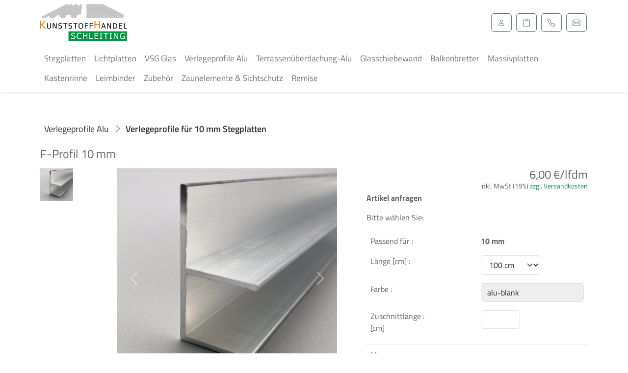

--- FILE ---
content_type: text/html; charset=UTF-8
request_url: https://www.stegplatten.net/f-profil-10-mm_443.html
body_size: 6744
content:
<!doctype html>
<html lang="de">
<head>
    <meta charset="utf-8">
    <meta name="viewport" content="width=device-width, initial-scale=1">
    <title>10 mm Aluminium F-Profil</title>
    <meta name="description" content="10 mm Aluminium F-Profil zur Befestigung von 10 mm starken Stegplatten">
    <meta name="author" content="(c)2013 - 2026  2M.Studio Internet &amp; Werbung www.2mstudio.de">
    <base href="/">
    <link rel="canonical" href="https://www.stegplatten.net/f-profil-10-mm_443.html" />
	<meta property="og:type" content="website">
    <meta property="og:url" content="https://www.stegplatten.net/f-profil-10-mm_443.html">
    <meta property="og:image" content="https://www.stegplatten.net/images/stegplatten.net.jpg">
    <meta property="og:image:type" content="image/jpeg">
    <meta property="og:image:width" content="1920">
    <meta property="og:image:height" content="740">
    <meta property="og:title" content="10 mm Aluminium F-Profil">
    <meta property="og:description" content="10 mm Aluminium F-Profil zur Befestigung von 10 mm starken Stegplatten">
    <meta name="twitter:card" content="photo" />
    <meta name="twitter:site" content="@flickr" />
    <meta name="twitter:title" content="10 mm Aluminium F-Profil" />
    <meta name="twitter:description" content="10 mm Aluminium F-Profil zur Befestigung von 10 mm starken Stegplatten" />
    <meta name="twitter:image" content="https://www.stegplatten.net/images/stegplatten.net.jpg" />
    <meta name="twitter:url" content="https://stegplatten.net/f-profil-10-mm_443.html" />
        <link href="assets/css/screen.min.css?id=1768643763" rel="stylesheet">
    <link rel="icon" href="assets/img/favicon-64.png" type="image/png">
</head>
<body>

<div id="modalsm" class="modal fade" tabindex="-1" role="dialog" aria-hidden="true">
    <div class="modal-dialog" role="document"></div>
</div>
<div id="modalx" class="modal modal-xl fade" tabindex="-1" role="dialog"  aria-hidden="true">
    <div class="modal-dialog" role="document"></div>
</div>

<div class="fixed-top bg-white">
<nav class="navbar navbar-expand navbar-light">
    <div class="container">
        <div class="col-3">
            <a class="navbar-brand" href="./"><img src="./assets/img/stegplatten.svg" alt="stegplatten.net" class="img-fluid"></a>
        </div>
        <div class="col-9">
            <ul class="navbar-nav me-auto mb-2 mb-md-0 justify-content-end">
                                    <li class="nav-item">
                        <a href="_lib/modal/login.php" rel="nofollow" title="Login" data-bs-toggle="modal" class="btn btn-outline-secondary me-1 me-md-2" data-bs-target="#modalsm">
                            <i class="bi bi-person mr-1"></i>
                        </a>
                    </li>
                                <li class="nav-item">
                    <a class="btn btn-outline-secondary me-1 me-md-2 navbas" href="account/basket/" title="Merkzettel" rel="nofollow">
                        <i class="bi bi-clipboard"></i></a>
                </li>
                <li class="nav-item">
                    <a class="btn btn-outline-secondary me-1 me-md-2" href="tel:+492874942656" title="+ 49 (0)2874 94 26 56">
                        <i class="bi bi-telephone"></i></a>
                </li>
                <li class="nav-item">
                    <a class="btn btn-outline-secondary" href="page/contact/" title="E-Mail">
                        <i class="bi bi-envelope"></i></a>
                </li>
                <li class="nav-item">
                    <button class="navbar-toggler ms-1 ms-md-2 d-block d-xl-none d-xxl-none" type="button"  data-bs-toggle="offcanvas" data-bs-target="#offcanvasNavbar2"
                            aria-controls="offcanvasNavbar2">
                        <span class="navbar-toggler-icon"></span>
                    </button>
                </li>
            </ul>
        </div>
    </div>
</nav>

<nav class="navbar navbar-expand-xl navbar-light border-bottom shadow-sm" aria-label="Offcanvas navbar large">
    <div class="container">
        <div class="offcanvas offcanvas-start text-bg-light" tabindex="-1" id="offcanvasNavbar2"
             aria-labelledby="offcanvasNavbar2Label">
            <div class="offcanvas-header">
                <h5 class="offcanvas-title fs-6" id="offcanvasNavbar2Label">Menü schliessen</h5>
                <button type="button" class="btn-close btn-close-dark" data-bs-dismiss="offcanvas"
                        aria-label="Close"></button>
            </div>
            <div class="offcanvas-body">
                <ul class="navbar-nav justify-content-start flex-grow-1 pe-1">
                    	<li class="nav-item dropdown"><a class="nav-link" href="#" role="button" data-bs-toggle="dropdown" aria-expanded="false">Stegplatten</a><ul class="dropdown-menu dropdown-menu-full-width mt-2"><li><a class="dropdown-item w-100" href="stegplatten_4.html">Stegplatten</a></li>			<li><a class="dropdown-item" href="doppelstegplatten-aus-polycarbonat_14.html">Doppelstegplatten aus Polycarbonat</a></li>
			<li><a class="dropdown-item" href="stegplatten-aus-acrylglas-plexiglas_15.html">Stegplatten aus Acrylglas / Plexiglas®</a></li>
			<li><a class="dropdown-item" href="sonderposten_16.html">Sonderposten</a></li>
			<li><a class="dropdown-item" href="stegplatten-komplettset-16-mm_18.html">Stegplatten Komplettset 16 mm</a></li>
			<li><a class="dropdown-item" href="lichtpaneele-aus-polycarbonat_17.html">Lichtpaneele aus Polycarbonat</a></li>
			<li><a class="dropdown-item" href="terrassenueberdachungen-aus-aluminium_666.html">Terrassenüberdachung Aluminium Stegplatten</a></li>
</ul></li>
	<li class="nav-item dropdown"><a class="nav-link" href="#" role="button" data-bs-toggle="dropdown" aria-expanded="false">Lichtplatten</a><ul class="dropdown-menu dropdown-menu-full-width mt-2"><li><a class="dropdown-item w-100" href="lichtplatten_6.html">Lichtplatten</a></li>			<li><a class="dropdown-item" href="lichtplatten-polycarbonat_28.html">Lichtplatten Polycarbonat</a></li>
			<li><a class="dropdown-item" href="wellplatten-wabe-acrylglas_434.html">Wellplatten Wabe Acrylglas</a></li>
			<li><a class="dropdown-item" href="wellplatten-wabe-plexiglas_438.html">Wellplatten Wabe Plexiglas®</a></li>
			<li><a class="dropdown-item" href="sonderposten_16.html">Sonderposten</a></li>
			<li><a class="dropdown-item" href="befestigungssets_30.html">Befestigungssets</a></li>
			<li><a class="dropdown-item" href="profilfueller_246.html">Profilfüller</a></li>
</ul></li>
	<li class="nav-item dropdown"><a class="nav-link" href="#" role="button" data-bs-toggle="dropdown" aria-expanded="false">VSG Glas</a><ul class="dropdown-menu dropdown-menu-full-width mt-2"><li><a class="dropdown-item w-100" href="vsg-glas_12.html">VSG Glas</a></li>			<li><a class="dropdown-item" href="vsg-glas-klar_253.html">VSG-Glas KLAR</a></li>
			<li><a class="dropdown-item" href="vsg-glas-weissmatte-folie_259.html">VSG-Glas Weißmatte-Folie</a></li>
			<li><a class="dropdown-item" href="vsg-und-esg-sonderposten_336.html">VSG und ESG Sonderposten</a></li>
			<li><a class="dropdown-item" href="terrassenueberdachungen-aus-aluminium_666.html">Terrassenüberdachungen Aluminium VSG-Glas</a></li>
</ul></li>
	<li class="nav-item dropdown"><a class="nav-link" href="#" role="button" data-bs-toggle="dropdown" aria-expanded="false">Verlegeprofile Alu</a><ul class="dropdown-menu dropdown-menu-full-width mt-2"><li><a class="dropdown-item w-100" href="verlegeprofile-alu_5.html">Verlegeprofile Alu</a></li>			<li><a class="dropdown-item" href="verlegeprofile-fuer-8-mm-vsg-glas_282.html">Verlegeprofile für 8 mm VSG / Glas</a></li>
			<li><a class="dropdown-item" href="verlegeprofile-fuer-10-mm-vsg-glas_312.html">Verlegeprofile für 10 mm VSG / Glas</a></li>
			<li><a class="dropdown-item" href="verlegeprofile-fuer-12-mm-vsg-glas_879.html">Verlegeprofile für 12 mm VSG / Glas</a></li>
			<li><a class="dropdown-item" href="verlegeprofile-fuer-6-mm-stegplatten_20.html">Verlegeprofile für 6 mm Stegplatten</a></li>
			<li><a class="dropdown-item" href="verlegeprofile-fuer-10-mm-stegplatten_22.html">Verlegeprofile für 10 mm Stegplatten</a></li>
			<li><a class="dropdown-item" href="verlegeprofile-fuer-16-mm-stegplatten_24.html">Verlegeprofile für 16 mm Stegplatten</a></li>
			<li><a class="dropdown-item" href="verlegeprofile-fuer-25-mm-stegplatten_25.html">Verlegeprofile für 25 mm Stegplatten</a></li>
			<li><a class="dropdown-item" href="verlegeprofile-fuer-32-mm-stegplatten_26.html">Verlegeprofile für 32 mm Stegplatten</a></li>
			<li><a class="dropdown-item" href="aluminium-winkel_27.html">Aluminium Winkel</a></li>
</ul></li>
	<li class="nav-item dropdown"><a class="nav-link" href="#" role="button" data-bs-toggle="dropdown" aria-expanded="false">Terrassenüberdachung-Alu</a><ul class="dropdown-menu dropdown-menu-full-width mt-2"><li><a class="dropdown-item w-100" href="terrassenueberdachung-alu_285.html">Terrassenüberdachung-Alu</a></li>			<li><a class="dropdown-item" href="terrassenueberdachungen-aus-aluminium_666.html">Terrassenüberdachungen aus Aluminium</a></li>
			<li><a class="dropdown-item" href="glasschiebewand_288.html">Glasschiebewand</a></li>
			<li><a class="dropdown-item" href="glasklemmprofil-keilfenster_685.html">Glasklemmprofil Keilfenster</a></li>
			<li><a class="dropdown-item" href="led-beleuchtung-terrassenueberdachung_803.html">LED Beleuchtung Terrassenüberdachung</a></li>
</ul></li>
<li class="nav-item"><a class="nav-link" href="glasschiebewand_288.html">Glasschiebewand</a></li>	<li class="nav-item dropdown"><a class="nav-link" href="#" role="button" data-bs-toggle="dropdown" aria-expanded="false">Balkonbretter</a><ul class="dropdown-menu dropdown-menu-full-width mt-2"><li><a class="dropdown-item w-100" href="balkonbretter_502.html">Balkonbretter</a></li>			<li><a class="dropdown-item" href="balkongelaender_505.html">Balkongeländer</a></li>
			<li><a class="dropdown-item" href="balkonbretter-anthrazit_503.html">Balkonbretter Anthrazit</a></li>
			<li><a class="dropdown-item" href="balkonbretter-hellgrau_530.html">Balkonbretter Hellgrau</a></li>
			<li><a class="dropdown-item" href="balkonbretter-weiss_555.html">Balkonbretter Weiß</a></li>
			<li><a class="dropdown-item" href="balkonbretter-holzdekor-golden-oak_554.html">Balkonbretter Holzdekor Golden Oak</a></li>
			<li><a class="dropdown-item" href="balkonbretter-holzdekor-fichte_556.html">Balkonbretter Holzdekor Fichte</a></li>
			<li><a class="dropdown-item" href="balkonbretter-holzdekor-wenge_558.html">Balkonbretter Holzdekor Wenge</a></li>
			<li><a class="dropdown-item" href="balkonbretter-aluminium-blank_559.html">Balkonbretter Aluminium Blank</a></li>
			<li><a class="dropdown-item" href="balkonbretter-holzdekor-treibholz_557.html">Balkonbretter Holzdekor Treibholz</a></li>
			<li><a class="dropdown-item" href="konkave-balkonbretter-holzdekor-fichte_560.html">Konkave Balkonbretter Holzdekor Fichte</a></li>
			<li><a class="dropdown-item" href="balkonbretter-nach-ral_769.html">Balkonbretter nach RAL</a></li>
</ul></li>
	<li class="nav-item dropdown"><a class="nav-link" href="#" role="button" data-bs-toggle="dropdown" aria-expanded="false">Massivplatten</a><ul class="dropdown-menu dropdown-menu-full-width mt-2"><li><a class="dropdown-item w-100" href="massivplatten_10.html">Massivplatten</a></li>			<li><a class="dropdown-item" href="polycarbonat-platten_39.html">Polycarbonat Platten</a></li>
			<li><a class="dropdown-item" href="acrylglas-plexiglas_40.html">Acrylglas / PLEXIGLAS®</a></li>
			<li><a class="dropdown-item" href="aluminium-verbundplatten_495.html">Aluminium Verbundplatten</a></li>
			<li><a class="dropdown-item" href="pvc-schaumplatten_43.html">PVC-Schaumplatten</a></li>
			<li><a class="dropdown-item" href="pvc-sandwichelemente_272.html">PVC-Sandwichelemente</a></li>
			<li><a class="dropdown-item" href="sonderposten_16.html">Sonderposten</a></li>
</ul></li>
	<li class="nav-item dropdown"><a class="nav-link" href="#" role="button" data-bs-toggle="dropdown" aria-expanded="false">Kastenrinne</a><ul class="dropdown-menu dropdown-menu-full-width mt-2"><li><a class="dropdown-item w-100" href="kastenrinne_226.html">Kastenrinne</a></li>			<li><a class="dropdown-item" href="aluminium-kastenrinne-anthrazit-ral-7016_691.html">Aluminium Kastenrinne anthrazit RAL 7016</a></li>
			<li><a class="dropdown-item" href="aluminium-kastenrinne-weiss-ral-9016_693.html">Aluminium Kastenrinne weiß RAL 9016</a></li>
			<li><a class="dropdown-item" href="aluminium-kastenrinne-braun-ral-8077_692.html">Aluminium Kastenrinne braun RAL 8077</a></li>
			<li><a class="dropdown-item" href="aluminium-kastenrinne-silber-ral-9006_694.html">Aluminium Kastenrinne silber RAL 9006</a></li>
			<li><a class="dropdown-item" href="aluminium-kastenrinne-xl_507.html">Aluminium Kastenrinne XL</a></li>
</ul></li>
	<li class="nav-item dropdown"><a class="nav-link" href="#" role="button" data-bs-toggle="dropdown" aria-expanded="false">Leimbinder</a><ul class="dropdown-menu dropdown-menu-full-width mt-2"><li><a class="dropdown-item w-100" href="leimbinder_7.html">Leimbinder</a></li>			<li><a class="dropdown-item" href="huettemann-brettschichtholz-leimbinder_64.html">Hüttemann Brettschichtholz / Leimbinder</a></li>
			<li><a class="dropdown-item" href="balkenschuhe-und-pfostenanker_45.html">Balkenschuhe und Pfostenanker</a></li>
</ul></li>
	<li class="nav-item dropdown"><a class="nav-link" href="#" role="button" data-bs-toggle="dropdown" aria-expanded="false">Zubehör</a><ul class="dropdown-menu dropdown-menu-full-width mt-2"><li><a class="dropdown-item w-100" href="zubehoer_13.html">Zubehör</a></li>			<li><a class="dropdown-item" href="va-schrauben_44.html">VA-Schrauben</a></li>
			<li><a class="dropdown-item" href="balkenschuhe-und-pfostenanker_45.html">Balkenschuhe und Pfostenanker</a></li>
			<li><a class="dropdown-item" href="sonstige-artikel-dichtungen_47.html">Sonstige Artikel / Dichtungen</a></li>
			<li><a class="dropdown-item" href="verlegeanleitung_48.html">Verlegeanleitung</a></li>
</ul></li>
	<li class="nav-item dropdown"><a class="nav-link" href="#" role="button" data-bs-toggle="dropdown" aria-expanded="false">Zaunelemente & Sichtschutz</a><ul class="dropdown-menu dropdown-menu-full-width mt-2"><li><a class="dropdown-item w-100" href="zaunelemente-sichtschutz_827.html">Zaunelemente & Sichtschutz</a></li>			<li><a class="dropdown-item" href="balkonbretter_502.html">Balkonbretter</a></li>
			<li><a class="dropdown-item" href="trennwandprofile-nut-feder_828.html">Trennwandprofile Nut & Feder</a></li>
			<li><a class="dropdown-item" href="rhombusprofile-aus-aluminium_842.html">Rhombusprofile aus Aluminium</a></li>
</ul></li>
	<li class="nav-item dropdown"><a class="nav-link" href="#" role="button" data-bs-toggle="dropdown" aria-expanded="false">Remise</a><ul class="dropdown-menu dropdown-menu-full-width mt-2"><li><a class="dropdown-item w-100" href="remise_826.html">Remise</a></li></ul></li>
                </ul>
            </div>
        </div>
    </div>
</nav>
</div><main class="container mt-3">
    <div class="row mt-xl-5 pt-xl-5 mt-lg-1 mt-md-2 mt-sm-2">
    <div class="col-12"><ul class="list-unstyled list-group list-group-horizontal my-4 ps-2 breadcrumb"><li><a href="verlegeprofile-alu_5.html">Verlegeprofile Alu</a></li><li><i class="bi bi-caret-right mx-2"></i><a href="verlegeprofile-fuer-10-mm-stegplatten_22.html">Verlegeprofile für 10 mm Stegplatten</a></li></ul><h1 class="fs-4 mb-3">F-Profil 10 mm</h1></div><div class="col-md-7 pe-5"><div class="row"><div class="col-3"><img data-bs-target="#myCarousel" data-bs-slide-to="0" src="img/f-profil-10-mm_443_01.jpg" alt="img/f-profil-10-mm_443_01.jpg" class="img-fluid w-50 mb-1"><br></div><div class="col-9"><div id="myCarousel" class="carousel slide">
<div class="carousel-indicators">
<button type="button" data-bs-target="#myCarousel" data-bs-slide-to="0" class="active" aria-current="true" aria-label="Slide 1"></button>
</div>
<div class="carousel-inner">
<div class="carousel-item active">
<a href="img/lg/f-profil-10-mm_443_01.jpg" data-toggle="lightbox" data-gallery="example-gallery"><img src="img/lg/f-profil-10-mm_443_01.jpg" class="d-block w-100" alt="img/lg/f-profil-10-mm_443_01.jpg">
</a></div>
</div><button class="carousel-control-prev" type="button" data-bs-target="#myCarousel" data-bs-slide="prev">
                <span class="carousel-control-prev-icon" aria-hidden="true"></span>
                <span class="visually-hidden">Previous</span>
              </button>
              <button class="carousel-control-next" type="button" data-bs-target="#myCarousel" data-bs-slide="next">
                <span class="carousel-control-next-icon" aria-hidden="true"></span>
                <span class="visually-hidden">Next</span>
              </button>
            </div></div></div></div><div class="col-md-5"><div class="row px-0"> <div class="text-end pt-3 pt-md-0"><p class="fs-4 mb-0">6,00 &euro;/lfdm</p><div class="small">inkl. MwSt (19%) <a href="frachtkosten-lieferzeiten_176.html" class="text-success">zzgl. Versandkosten</a></div></div>
         <form method="post" action="/f-profil-10-mm_443.html#note">
        <p><strong>Artikel anfragen</strong></p>
        <p>Bitte wählen Sie:
            <input type="hidden" name="id" value="443">
            <input type="hidden" name="feature" value="0">
            <input type="hidden" name="artikelname" value="F-Profil 10 mm">
            <input type="hidden" name="artvar" value="16868">
            <input type="hidden" name="property" value="Passend für">
            <input type="hidden" name="unit" value="lfdm">
            <input type="hidden" name="var" value="10 mm">
            <input type="hidden" name="price_basic" value="6">
            <input type="hidden" name="price" value="0">            
        </p>
        <table class="table table">
        <tr>
            <td class="col-6">Passend für :</td>
            <td><strong>10 mm</strong></td>
        </tr>
            <tr>
                <td>Länge [cm] :</td>
                <td><select onchange="$('#inbasket').hide()" name="Länge" class='form-select w-auto'>
<option value="100">100 cm</option>
<option value="150">150 cm</option>
<option value="200">200 cm</option>
<option value="250">250 cm</option>
<option value="300">300 cm</option>
<option value="350">350 cm</option>
<option value="400">400 cm</option>
<option value="450">450 cm</option>
<option value="500">500 cm</option>
<option value="600">600 cm</option>
</select>
</td>
            </tr> 
            <tr>
                <td>Farbe :</td>
                <td><input type="text" class="size nb form-control" value="alu-blank" name="Farbe" readonly="readonly">
</td>
            </tr> 
                <tr>
                    <td>Zuschnittlänge :<br>    [cm]</span><td><input type="text" name="size" class="text-center amount size form-control " value=""><span class="text-danger ps-1 d-inline-flex"></span></td></tr><a id="note"></a><tr>
            <td>Menge:
            <input type="number" min="1" name="menge" onchange="$('#inbasket').hide()" class="amount form-control w-10" value="1"></td>
            <td><button type="submit" class="btn btn-secondary float-end mt-3 px-4" name="math"><i class="bi bi-calculator me-2"></i> berechnen</button></td>
        <tr></table><p>*Zuschnitt ohne Mehrkosten</p>
        </form>
        </div></div></div><div class="col-12"><ul class="nav nav-tabs mt-3"><li class="nav-item">
                  <a class="nav-link active" type="button" data-bs-toggle="tab" data-bs-target="#tab-1">Beschreibung</a>
                </li><li class="nav-item">
                  <a class="nav-link" type="button" data-bs-toggle="tab" data-bs-target="#tab-2">Eigenschaften</a>
                </li><li class="nav-item">
                  <a class="nav-link" type="button" data-bs-toggle="tab" data-bs-target="#tab-3">Materialinfo</a>
                </li></ul><div class="tab-content mt-3">
                <div class="tab-pane fade show active" id="tab-1">
                    <h3>F-Profil für 10 mm Stegplatten</h3><p>Unsere F-Profile aus stranggepreßtem Aluminium eignen sich zum befestigen von 10 mm starken Stegplatten.<br>Nicht als Dacheindeckung verwenden, dafür bitte die speziellen Verbindungsprofile nutzen.<br>F-Profile aus Aluminium eignen sich auf Grund der Robustheit, guten Witterungsbeständigkeit und ihres geringen Gewichts für die verschiedensten Projekte.</p>
                </div>
                <div class="tab-pane fade" id="tab-2">
                  <table class="table table-striped w-auto"  class="left" style="max-width: 173px;"><colgroup><col style="width: 42.7204%;"><col style="width: 56.7016%;"></colgroup><tbody><tr><td>Breite:</td><td>37 mm</td></tr><tr><td>Höhe:</td><td>13 mm</td></tr><tr><td>Stärke:</td><td>1,5 mm</td></tr><tr><td>Gewicht:</td><td>292 g/m</td></tr><tr><td>Material:&nbsp;</td><td>Aluminium</td></tr></tbody></table>
                </div>
                 <div class="tab-pane fade" id="tab-3">
                  <p><strong>Materialinfo</strong></p><p>Unsere Verlegeprofile bestehen aus Stranggepresstem Aluminium.<br>Aber wodurch zeichnet sich Aluminium aus? Vor allem durch seine Vielseitigkeit und Robustheit. Denn Aluminium ist leicht und besitzt trotzdem eine hohe Festigkeit, es ist Korrosionsbeständig, resistent gegen Verwitterung und UV Strahlung und zudem leicht zu verarbeiten und zu pflegen.<br>Durch die Herstellung im Strangpressverfahren lässt sich Aluminium in allen möglichen Formen pressen und bietet somit ein passendes Profil für jeden Bereich.</p><p><strong style="background-color: rgba(var(--bs-tertiary-bg-rgb),var(--bs-bg-opacity)); color: var(--bs-body-color); font-size: var(--bs-body-font-size); text-align: var(--bs-body-text-align);">Verarbeitung</strong><br></p><p>Aluminium kann mit einem Metallbohrer einfach gebohrt werden. Dazu wird am besten mit einem kleineren Bohrer vorgebohrt, um das „Weglaufen“ des Bohrers zu verhindern. Unsere Verbindungsprofile sind mit einer mittig verlaufenden Bohrnut versehen, welche das vorbohren an der richtigen Stelle vereinfacht.<br></p><p>Sägen lässt sich Aluminium am besten mit einer Kappsäge mit geeignetem Alu-Sägeblatt.<br>Mit dem richtigen Sägeblatt kann Aluminium auch mit einer Stichsäge bearbeitet werden. Dabei ist darauf zu achten, dass mit geringer Geschwindigkeit und ausgeschaltetem Pendelhub gesägt wird.</p>
                </div>
                <div class="tab-pane fade" id="tab-4">
                  <h3>Dokumente</h3>
                  <ul class="publicpdf list-unstyled">
                </div>
             </div></div>    </div>
</main>
<footer class="container-fluid mt-5 border-top py-3">
    <div class="container">
        <div class="row">
            <div class="col-md-3">
                <h4>Service Hotline</h4>
                <p>Telefonische Beratung unter:
                    <br><a href="tel:+492874942656">02874 - 942656</a></p>
                <p>Mo.-Do.<br> &nbsp; 08:00 - 12:30 Uhr
                    <br> &nbsp; 13:30 - 17:00 Uhr<br>
                    Fr. <br>&nbsp; 08:00 - 14:00 Uhr<br>
                    &nbsp; spätere Termine  nach Absprache
                </p>
            </div>
            <div class="col-md-3">
                <h4>Kontakt</h4>
                Telefon: +49 (0) 2874 - 94 26 56<br>
                Telefax: +49 (0) 2874 - 94 26 57<br>
                E-Mail: <a href="mailto:info@stegplatten.net">info@stegplatten.net</a><br>
                <a href="kontaktformular_175.html">Kontaktformular</a><br><br>
                Kunststoffhandel Schleiting GmbH<br>
                Alte Bundesstraße 11<br>
                D-46419 Isselburg
            </div>
            <div class="col-md-3">
                <h4>Informationen</h4>
                <a href="anfahrt_174.html">Anfahrt</a><br>
                <a href="impressum_49.html">Impressum</a><br>
                <a href="datenschutz_492.html">Datenschutz</a><br>
                <a href="agb_50.html">AGB</a>
            </div>
            <div class="col-md-3">
                <h4>Service</h4>
                <a href="https://www.stegplattenservice.de/" target="_blank">Montageservice</a><br>
                <a href="frachtkosten-lieferzeiten_176.html">Frachtkosten</a><br>
                    <a href="verlegeanleitung-stegplatten_48.html">Verlegeanleitung</a><br>
                    <a href="sitemap_276.html">Sitemap</a><br>
                <img src="assets/img/stegplatten.svg" alt="stegplatten.net" class="img-fluid mt-3">
            </div>
        </div>
        <div class="row mt-3">
            <div class="col-12 text-center">
                <hr>
                <sup>*</sup> Alle Preise inkl. gesetzl. Mehrwertsteuer zzgl. Versandkosten, wenn nicht anders angegeben.
            </div>
        </div>
    </div>
</footer>
<div class="up bg-secondary fs-4">
    <i class="bi bi-chevron-up"></i>
</div>
<script src="assets/js/jquery-3.7.1.min.js"></script>
<script src="assets/js/bootstrap.bundle.min.js"></script>
<script src="assets/js/lightbox.bundle.min.js"></script>
<script src="assets/js/jquery.cookie.min.js"></script>
<script src="assets/js/user.js"></script>
</body>
</html>

--- FILE ---
content_type: text/javascript
request_url: https://www.stegplatten.net/assets/js/user.js
body_size: 1116
content:
$('#modal').on('hidden.bs.modal', function (e) {
    $("#modal").removeData("modal");
});
$('#modalsm').on('click', '.lostpw', function (e) {
    var button = $(e.relatedTarget);
    var target = $(this).attr("href");
    var modal = $(this).parent().parent().parent().parent();
    $.get(target,function(data) {
        modal.find('.modal-dialog').html(data)
    });
});
$('#modalsm, #modalx').on('show.bs.modal', function (event) {
    var button = $(event.relatedTarget);
    var target = button.attr("href");
    var modal = $(this);
    $.get(target,function(data) {
        modal.find('.modal-dialog').html(data)
    });
})
/* ------------------------------------------------- */
$(document).on('keypress', '.pass, .mail', function(e) {
    if(e.which == 13) {
        $(".login").trigger('click');
    }
});
$(document).on('click', ".login", function(){
    var err = '';
    var msg = '007';
    var mail = $('.mail').val();
    var pass = $('.pass').val();
    if( mail.length<5 || pass.length<5 ) {
        err = '<span class="text-danger">Fehler / Fout / Error!</span>';
        $('.msg').html(err);
    } else {
        $.ajax({
            type: 'POST',
            url: '_lib/ajax/validate.php',
            data: 'go=login&pass=' + pass+'&email='+mail,
            beforeSend: function () {
                $('.login').attr("disabled", "disabled");
                $('.modal-body').css('opacity', '.5');
            },
            success: function (msg) {
                //alert('M: ' + msg);
                var res = msg.split(",");

                if (res[0] == 'ok') {
                    $('.msg').html('<span class="text-success">Hallo ' + res[1] + ' </p>');

                    setTimeout(function () {
                        window.location.href = res[3];
                    }, 1350);

                } else {
                    $('.msg').html('<span class="text-danger fs-5">'+res[0]+'</span>');

                    $('.login').removeAttr("disabled");
                    $('.modal-body').css('opacity', '');
                }
            }
        });
    }
});

/* ------------------------------------------------- */
$(document).on('click', ".lostpass", function(){
    var err = '';
    var pass = '';
    var mail = '';
    var mail = $('#modalsm .mailx').val();

    if(mail.length<5) {
        err = 'Error: E-mail wrong! ' + mail;
        $('.logerr').html(err);
    } else {
        $.ajax({
            type: 'POST',
            url: '_lib/ajax/validate.php',
            data: 'go=newpass&pass=lost&email='+mail,
            beforeSend: function () {
                $('.lostpass').attr("disabled", "disabled");
                $('.modal-body').css('opacity', '.5');
            },
            success: function (msg) {
                //alert('MSG:  ' + msg);
                $('.logerr').html(msg);
                $('.lostpass').attr("disabled");
                $('.modal-body').css('opacity', '');
            }
        });
    }
});


$(function () {
    $(window).scroll(function (t) {
        var e = $(this).scrollTop();
        e < 150 ? $(".up").hide() : $(".up").fadeIn(370), e
    })
}), $(".up").click(function () {
    return $("html, body").animate({scrollTop: 0}, 600), !1
})
function MM_jumpMenu(targ,selObj,restore){ //v3.0
    eval(targ+".location='"+selObj.options[selObj.selectedIndex].value+"'");
    if (restore) selObj.selectedIndex=0;
}
$("body").on("click", ".btn-notice", function () {
    var $icon = $(".btn-notice i");
    $icon.toggleClass("bi-chevron-compact-down bi-chevron-compact-up");
    $.cookie("notice", 1);
});

--- FILE ---
content_type: image/svg+xml
request_url: https://www.stegplatten.net/assets/img/stegplatten.svg
body_size: 6847
content:
<?xml version="1.0" encoding="utf-8"?>
<!-- Generator: Adobe Illustrator 16.0.0, SVG Export Plug-In . SVG Version: 6.00 Build 0)  -->
<!DOCTYPE svg PUBLIC "-//W3C//DTD SVG 1.1//EN" "http://www.w3.org/Graphics/SVG/1.1/DTD/svg11.dtd">
<svg version="1.1" id="Ebene_1" xmlns="http://www.w3.org/2000/svg" xmlns:xlink="http://www.w3.org/1999/xlink" x="0px" y="0px"
	 width="394.976px" height="167.3px" viewBox="12.422 38.915 394.976 167.3" enable-background="new 12.422 38.915 394.976 167.3"
	 xml:space="preserve">
<polygon id="_53898688" fill="#009640" points="140.958,163.676 407.14,163.676 407.14,206.215 140.958,206.215 "/>
<path id="_53898616" fill="#FFFFFF" d="M162.37,198.807c-2.028,0-3.75-0.212-5.163-0.629c-1.42-0.421-2.758-0.934-4.006-1.547
	v-4.646h0.263c1.222,1.151,2.609,2.04,4.158,2.667c1.549,0.635,3.046,0.947,4.479,0.947c2.053,0,3.602-0.429,4.652-1.285
	c1.049-0.852,1.574-1.983,1.574-3.379c0-1.113-0.275-2.021-0.825-2.719c-0.551-0.698-1.42-1.215-2.624-1.555
	c-0.864-0.25-1.65-0.461-2.361-0.621c-0.71-0.16-1.606-0.377-2.68-0.652c-0.96-0.25-1.825-0.569-2.586-0.961
	c-0.761-0.383-1.439-0.888-2.028-1.516c-0.576-0.614-1.017-1.338-1.337-2.163c-0.319-0.831-0.479-1.79-0.479-2.878
	c0-2.266,0.883-4.159,2.643-5.689c1.767-1.528,4.012-2.296,6.75-2.296c1.562,0,3.039,0.153,4.434,0.467
	c1.396,0.313,2.682,0.755,3.872,1.331v4.447h-0.282c-0.89-0.813-2.022-1.523-3.411-2.131c-1.388-0.609-2.84-0.91-4.37-0.91
	c-1.721,0-3.115,0.404-4.177,1.211c-1.063,0.805-1.594,1.861-1.594,3.174c0,1.189,0.314,2.129,0.935,2.834
	c0.627,0.697,1.536,1.209,2.719,1.535c0.788,0.211,1.747,0.454,2.885,0.724c1.14,0.269,2.08,0.511,2.835,0.735
	c1.926,0.588,3.327,1.478,4.216,2.662c0.89,1.189,1.332,2.648,1.332,4.389c0,1.088-0.224,2.162-0.666,3.225
	c-0.442,1.063-1.068,1.958-1.869,2.7c-0.896,0.807-1.913,1.433-3.045,1.868C165.487,198.588,164.066,198.807,162.37,198.807z
	 M190.722,198.807c-1.823,0-3.5-0.308-5.029-0.923c-1.536-0.607-2.854-1.522-3.967-2.731c-1.114-1.216-1.977-2.726-2.584-4.536
	c-0.614-1.811-0.922-3.891-0.922-6.245c0-2.334,0.294-4.371,0.89-6.11c0.595-1.734,1.459-3.244,2.598-4.53
	c1.114-1.254,2.431-2.207,3.954-2.859c1.53-0.66,3.231-0.985,5.12-0.985c0.94,0,1.817,0.07,2.636,0.204
	c0.819,0.141,1.574,0.314,2.278,0.524c0.601,0.192,1.215,0.423,1.843,0.704c0.633,0.282,1.253,0.59,1.867,0.928v4.479h-0.3
	c-0.326-0.301-0.741-0.659-1.253-1.089c-0.512-0.422-1.139-0.844-1.875-1.253c-0.711-0.392-1.491-0.704-2.323-0.954
	c-0.838-0.248-1.811-0.377-2.905-0.377c-1.19,0-2.316,0.242-3.378,0.729c-1.062,0.485-1.989,1.21-2.79,2.155
	c-0.786,0.954-1.402,2.145-1.836,3.584c-0.441,1.433-0.659,3.053-0.659,4.85c0,1.913,0.23,3.558,0.691,4.939
	c0.467,1.383,1.095,2.547,1.894,3.5c0.775,0.921,1.689,1.618,2.739,2.086c1.049,0.467,2.163,0.703,3.339,0.703
	c1.068,0,2.067-0.128,2.976-0.39c0.915-0.263,1.728-0.595,2.437-0.998c0.691-0.385,1.28-0.78,1.779-1.19
	c0.506-0.403,0.896-0.748,1.184-1.036h0.28v4.421c-0.614,0.289-1.189,0.563-1.733,0.826c-0.544,0.262-1.203,0.518-1.977,0.768
	c-0.813,0.262-1.568,0.46-2.259,0.602C192.737,198.737,191.835,198.807,190.722,198.807L190.722,198.807z M226.98,198.301h-3.711
	V184.64h-12.848v13.661h-3.71v-27.909h3.71v10.946h12.848v-10.946h3.711V198.301z M252.65,198.301h-16.174v-27.909h3.71v24.606
	h12.464V198.301z M259.414,198.301v-27.909h17.453v3.3h-13.743v7.646h12.81v3.302h-12.81V195h13.743v3.302H259.414z
	 M294.539,198.301h-10.838v-2.848h3.564v-22.216h-3.564v-2.846h10.838v2.846h-3.563v22.216h3.563V198.301z M309.475,198.301v-24.609
	h-9.374v-3.3h22.459v3.3h-9.374v24.609H309.475z M338.956,198.301h-10.838v-2.848h3.564v-22.216h-3.564v-2.846h10.838v2.846h-3.563
	v22.216h3.563V198.301z M367.333,198.301h-4.158l-12.342-24.064v24.064h-3.468v-27.909h5.266l11.234,22.1v-22.1h3.468V198.301z
	 M388.512,198.844c-1.977,0-3.781-0.301-5.419-0.902c-1.639-0.595-3.047-1.51-4.223-2.731c-1.172-1.241-2.074-2.771-2.694-4.594
	c-0.626-1.824-0.941-3.922-0.941-6.296c0-2.252,0.315-4.268,0.948-6.047c0.633-1.778,1.535-3.302,2.706-4.562
	c1.139-1.229,2.54-2.169,4.204-2.835c1.657-0.659,3.48-0.991,5.451-0.991c0.94,0,1.836,0.07,2.701,0.204
	c0.862,0.141,1.688,0.326,2.475,0.563c0.621,0.185,1.318,0.448,2.086,0.78c0.775,0.326,1.396,0.615,1.868,0.852v4.479h-0.319
	c-0.461-0.41-0.941-0.8-1.433-1.171c-0.493-0.371-1.19-0.768-2.093-1.19c-0.749-0.377-1.605-0.684-2.585-0.935
	c-0.972-0.249-2.021-0.378-3.147-0.378c-2.688,0-4.856,1.012-6.514,3.041c-1.657,2.021-2.482,4.715-2.482,8.074
	c0,1.874,0.217,3.512,0.659,4.914c0.434,1.394,1.068,2.584,1.887,3.557c0.807,0.967,1.766,1.696,2.898,2.201
	c1.132,0.506,2.405,0.762,3.813,0.762c1.056,0,2.099-0.076,3.136-0.224c1.036-0.153,1.912-0.378,2.623-0.679v-7.211h-6.449v-3.264
	h10.122v12.183c-0.475,0.212-1.107,0.48-1.901,0.807c-0.793,0.325-1.535,0.583-2.226,0.768c-0.908,0.275-1.734,0.48-2.47,0.621
	C390.45,198.774,389.562,198.844,388.512,198.844L388.512,198.844z"/>
<polygon id="_53898544" fill="#EF7D0A" points="37.643,151.11 31.668,151.11 19.046,135.021 17.024,137.282 17.024,151.11 
	12.422,151.11 12.422,116.504 17.024,116.504 17.024,132.411 31.209,116.504 36.81,116.504 22.474,131.959 "/>
<path id="_53898472" d="M52.1,151.624c-1.442,0-2.699-0.193-3.781-0.57c-1.076-0.377-1.995-0.946-2.755-1.689
	c-0.856-0.863-1.465-1.889-1.814-3.083c-0.355-1.195-0.53-2.665-0.53-4.412v-15.339h3.269v15.339c0,1.133,0.073,2.085,0.214,2.863
	c0.141,0.777,0.422,1.471,0.839,2.09c0.446,0.66,1.043,1.161,1.792,1.5c0.756,0.344,1.68,0.512,2.767,0.512
	c1.025,0,1.934-0.168,2.722-0.512c0.794-0.339,1.409-0.84,1.854-1.5c0.406-0.631,0.682-1.324,0.828-2.084
	c0.152-0.755,0.225-1.685,0.225-2.79v-15.418h3.269v15.339c0,1.702-0.174,3.167-0.519,4.39c-0.35,1.223-0.958,2.254-1.826,3.105
	c-0.783,0.754-1.69,1.323-2.733,1.695C54.884,151.436,53.61,151.624,52.1,151.624L52.1,151.624z"/>
<polygon id="_53898400" points="87.185,151.11 83.522,151.11 72.652,129.916 72.652,151.11 69.597,151.11 69.597,126.529 
	74.235,126.529 84.13,145.994 84.13,126.529 87.185,126.529 "/>
<path id="_53898328" d="M102.934,151.555c-1.786,0-3.302-0.186-4.547-0.553c-1.251-0.371-2.429-0.822-3.527-1.363v-4.091h0.23
	c1.076,1.015,2.299,1.798,3.663,2.35c1.364,0.558,2.682,0.833,3.945,0.833c1.809,0,3.172-0.376,4.097-1.132
	c0.924-0.75,1.386-1.747,1.386-2.976c0-0.98-0.243-1.78-0.728-2.395c-0.484-0.614-1.25-1.071-2.31-1.37
	c-0.761-0.22-1.454-0.405-2.08-0.546s-1.414-0.333-2.361-0.575c-0.845-0.22-1.605-0.501-2.276-0.845
	c-0.67-0.338-1.268-0.783-1.787-1.336c-0.507-0.54-0.896-1.177-1.178-1.904c-0.281-0.732-0.422-1.577-0.422-2.536
	c0-1.995,0.778-3.663,2.327-5.01c1.555-1.347,3.533-2.022,5.945-2.022c1.375,0,2.676,0.135,3.905,0.411
	c1.229,0.277,2.361,0.666,3.41,1.173v3.916h-0.248c-0.783-0.715-1.781-1.341-3.003-1.876s-2.502-0.8-3.85-0.8
	c-1.515,0-2.744,0.354-3.679,1.064c-0.936,0.71-1.403,1.641-1.403,2.795c0,1.049,0.276,1.877,0.823,2.497
	c0.552,0.614,1.352,1.065,2.394,1.353c0.694,0.186,1.539,0.4,2.542,0.637c1.003,0.236,1.832,0.451,2.497,0.647
	c1.696,0.519,2.93,1.302,3.713,2.344c0.784,1.048,1.173,2.333,1.173,3.866c0,0.958-0.198,1.904-0.586,2.839
	c-0.389,0.936-0.941,1.725-1.646,2.378c-0.789,0.711-1.685,1.264-2.682,1.646C105.678,151.364,104.428,151.555,102.934,151.555
	L102.934,151.555z"/>
<polygon id="_53891880" points="124.571,151.11 124.571,129.437 116.316,129.437 116.316,126.529 136.096,126.529 136.096,129.437 
	127.84,129.437 127.84,151.11 "/>
<path id="_53891808" d="M149.174,151.555c-1.786,0-3.303-0.186-4.547-0.553c-1.251-0.371-2.429-0.822-3.528-1.363v-4.091h0.23
	c1.077,1.015,2.299,1.798,3.664,2.35c1.364,0.558,2.682,0.833,3.944,0.833c1.809,0,3.172-0.376,4.097-1.132
	c0.924-0.75,1.386-1.747,1.386-2.976c0-0.98-0.243-1.78-0.728-2.395c-0.484-0.614-1.251-1.071-2.31-1.37
	c-0.761-0.22-1.454-0.405-2.08-0.546c-0.625-0.141-1.414-0.333-2.361-0.575c-0.845-0.22-1.606-0.501-2.276-0.845
	c-0.67-0.338-1.268-0.783-1.787-1.336c-0.507-0.54-0.896-1.177-1.178-1.904c-0.282-0.732-0.422-1.577-0.422-2.536
	c0-1.995,0.778-3.663,2.327-5.01c1.555-1.347,3.533-2.022,5.945-2.022c1.375,0,2.676,0.135,3.905,0.411
	c1.229,0.277,2.361,0.666,3.41,1.173v3.916h-0.248c-0.784-0.715-1.781-1.341-3.004-1.876c-1.223-0.535-2.502-0.8-3.849-0.8
	c-1.516,0-2.744,0.354-3.679,1.064c-0.936,0.71-1.403,1.641-1.403,2.795c0,1.049,0.276,1.877,0.823,2.497
	c0.552,0.614,1.352,1.065,2.395,1.353c0.693,0.186,1.539,0.4,2.542,0.637c1.003,0.236,1.832,0.451,2.497,0.647
	c1.696,0.519,2.931,1.302,3.713,2.344c0.784,1.048,1.172,2.333,1.172,3.866c0,0.958-0.197,1.904-0.586,2.839
	c-0.389,0.936-0.941,1.725-1.646,2.378c-0.789,0.711-1.685,1.264-2.682,1.646C151.918,151.364,150.667,151.555,149.174,151.555
	L149.174,151.555z"/>
<polygon id="_53891736" points="170.812,151.11 170.812,129.437 162.556,129.437 162.556,126.529 182.336,126.529 182.336,129.437 
	174.08,129.437 174.08,151.11 "/>
<path id="_53891664" d="M205.333,129.353c0.935,1.077,1.657,2.417,2.175,4.012c0.519,1.594,0.778,3.416,0.778,5.461
	c0,1.994-0.253,3.792-0.761,5.398c-0.507,1.611-1.24,2.958-2.192,4.046c-1.003,1.145-2.176,1.99-3.511,2.536
	c-1.336,0.547-2.813,0.818-4.418,0.818c-1.663,0-3.162-0.282-4.492-0.84c-1.33-0.564-2.474-1.398-3.432-2.514
	c-0.946-1.087-1.674-2.428-2.181-4.029c-0.507-1.595-0.761-3.397-0.761-5.415c0-2.068,0.254-3.883,0.767-5.444
	c0.513-1.567,1.245-2.908,2.191-4.029c0.941-1.093,2.085-1.921,3.427-2.485c1.335-0.569,2.828-0.851,4.48-0.851
	c1.674,0,3.183,0.293,4.525,0.874C203.271,127.477,204.403,128.293,205.333,129.353L205.333,129.353z M204.882,138.826
	c0-1.628-0.174-3.066-0.53-4.323c-0.349-1.257-0.845-2.293-1.481-3.122c-0.654-0.845-1.438-1.482-2.356-1.904
	c-0.918-0.423-1.949-0.638-3.093-0.638c-1.189,0-2.226,0.209-3.111,0.621c-0.885,0.411-1.674,1.053-2.355,1.921
	c-0.649,0.84-1.145,1.888-1.494,3.156c-0.344,1.262-0.519,2.693-0.519,4.289c0,3.229,0.677,5.697,2.029,7.404
	c1.357,1.713,3.173,2.57,5.45,2.57c2.276,0,4.091-0.857,5.437-2.57C204.206,144.522,204.882,142.054,204.882,138.826
	L204.882,138.826z"/>
<polygon id="_53891592" points="230.486,129.437 219.041,129.437 219.041,136.368 230.008,136.368 230.008,139.276 219.041,139.276 
	219.041,151.11 215.772,151.11 215.772,126.529 230.486,126.529 "/>
<polygon id="_53891520" points="252.028,129.437 240.583,129.437 240.583,136.368 251.549,136.368 251.549,139.276 240.583,139.276 
	240.583,151.11 237.314,151.11 237.314,126.529 252.028,126.529 "/>
<polygon id="_53891448" fill="#EF7D0A" points="283.879,151.11 279.305,151.11 279.305,134.279 263.477,134.279 263.477,151.11 
	258.903,151.11 258.903,116.723 263.477,116.723 263.477,130.211 279.305,130.211 279.305,116.723 283.879,116.723 "/>
<path id="_53891376" d="M290.117,151.11l8.29-24.58h4.022l8.29,24.58h-3.449l-2.23-6.869h-9.394l-2.227,6.869H290.117z
	 M304.138,141.451l-3.804-11.585l-3.781,11.585H304.138z"/>
<polygon id="_53891304" points="334.542,151.11 330.88,151.11 320.012,129.916 320.012,151.11 316.956,151.11 316.956,126.529 
	321.594,126.529 331.489,145.994 331.489,126.529 334.542,126.529 "/>
<path id="_53891232" d="M362.814,138.842c0,2.249-0.457,4.271-1.363,6.076c-0.907,1.809-2.125,3.217-3.652,4.226
	c-1.245,0.783-2.508,1.307-3.792,1.572c-1.279,0.266-2.919,0.395-4.908,0.395h-5.664v-24.58h5.597c2.311,0,4.124,0.174,5.438,0.518
	c1.318,0.349,2.435,0.822,3.359,1.431c1.588,1.043,2.812,2.434,3.685,4.165C362.381,134.379,362.814,136.447,362.814,138.842z
	 M359.41,138.797c0-1.894-0.314-3.51-0.94-4.846s-1.555-2.383-2.789-3.128c-0.868-0.529-1.798-0.907-2.79-1.138
	s-2.22-0.35-3.696-0.35h-2.491v18.968h2.491c1.453,0,2.722-0.118,3.814-0.35c1.088-0.231,2.086-0.66,2.987-1.285
	c1.133-0.771,1.983-1.797,2.559-3.077C359.124,142.308,359.41,140.708,359.41,138.797z"/>
<polygon id="_53891160" points="370.275,151.11 370.275,126.529 385.647,126.529 385.647,129.437 373.541,129.437 373.541,136.171 
	384.823,136.171 384.823,139.079 373.541,139.079 373.541,148.203 385.647,148.203 385.647,151.11 "/>
<polygon id="_53891088" points="407.398,151.11 393.154,151.11 393.154,126.529 396.423,126.529 396.423,148.203 407.398,148.203 
	"/>
<polygon id="_53891016" fill="#C5C5C5" stroke="#FFFFFF" stroke-width="0.1" points="222.604,39.913 295.881,39.158 391.779,87.431 
	390.796,102.139 223.096,102.139 223.096,86.677 "/>
<polygon id="_53890944" fill="#C5C5C5" stroke="#FFFFFF" stroke-width="0.1764" points="222.864,87.654 391.604,87.495 
	391.096,102.279 222.555,102.839 "/>
<line id="_53882640" fill="none" stroke="#FFFFFF" stroke-width="0.1764" x1="390.379" y1="102.029" x2="381.226" y2="94.749"/>
<line id="_53882568" fill="none" stroke="#FFFFFF" stroke-width="0.1764" x1="222.801" y1="94.721" x2="392.134" y2="94.661"/>
<line id="_53882496" fill="none" stroke="#FFFFFF" stroke-width="0.1" x1="391.297" y1="87.48" x2="295.603" y2="39.056"/>
<line id="_53882424" fill="none" stroke="#FFFFFF" stroke-width="0.1764" x1="367.985" y1="87.275" x2="287.362" y2="39.085"/>
<line id="_53882352" fill="none" stroke="#FFFFFF" stroke-width="0.1764" x1="347.426" y1="87.423" x2="279.24" y2="39.098"/>
<line id="_53882280" fill="none" stroke="#FFFFFF" stroke-width="0.1764" x1="326.055" y1="87.637" x2="271.531" y2="39.097"/>
<line id="_53882208" fill="none" stroke="#FFFFFF" stroke-width="0.1764" x1="305.73" y1="87.55" x2="263.889" y2="39.069"/>
<line id="_53882136" fill="none" stroke="#FFFFFF" stroke-width="0.1764" x1="285.406" y1="87.463" x2="255.273" y2="39.197"/>
<line id="_53882064" fill="none" stroke="#FFFFFF" stroke-width="0.1764" x1="265.081" y1="87.376" x2="244.908" y2="39.227"/>
<line id="_53881992" fill="none" stroke="#FFFFFF" stroke-width="0.1764" x1="245.476" y1="87.539" x2="234.011" y2="39.228"/>
<line id="_53881920" fill="none" stroke="#FFFFFF" stroke-width="0.1" x1="222.773" y1="87.804" x2="222.311" y2="39.209"/>
<line id="_53881848" fill="none" stroke="#FFFFFF" stroke-width="0.1764" x1="390.892" y1="94.562" x2="381.053" y2="87.585"/>
<line id="_53881776" fill="none" stroke="#FFFFFF" stroke-width="0.1764" x1="368.47" y1="87.76" x2="368.614" y2="102.105"/>
<line id="_53881704" fill="none" stroke="#FFFFFF" stroke-width="0.1764" x1="347.57" y1="87.975" x2="347.57" y2="102.265"/>
<line id="_53851976" fill="none" stroke="#FFFFFF" stroke-width="0.1764" x1="325.533" y1="87.788" x2="326.594" y2="102.121"/>
<line id="_53851904" fill="none" stroke="#FFFFFF" stroke-width="0.1764" x1="307.692" y1="87.9" x2="307.511" y2="102.132"/>
<line id="_53851832" fill="none" stroke="#FFFFFF" stroke-width="0.1764" x1="286.127" y1="87.713" x2="285.945" y2="102.382"/>
<line id="_53851760" fill="none" stroke="#FFFFFF" stroke-width="0.1764" x1="265.081" y1="87.376" x2="265.098" y2="102.446"/>
<line id="_53851688" fill="none" stroke="#FFFFFF" stroke-width="0.1764" x1="244.953" y1="87.689" x2="245.1" y2="102.636"/>
<line id="_53851616" fill="none" stroke="#FFFFFF" stroke-width="0.1764" x1="368.552" y1="94.577" x2="360.691" y2="87.715"/>
<line id="_53851544" fill="none" stroke="#FFFFFF" stroke-width="0.1764" x1="368.127" y1="101.894" x2="359.784" y2="94.381"/>
<line id="_53851472" fill="none" stroke="#FFFFFF" stroke-width="0.1764" x1="347.417" y1="94.556" x2="339.846" y2="87.779"/>
<line id="_53851400" fill="none" stroke="#FFFFFF" stroke-width="0.1764" x1="347.426" y1="102.205" x2="339.007" y2="94.529"/>
<line id="_53851328" fill="none" stroke="#FFFFFF" stroke-width="0.1764" x1="326.202" y1="101.837" x2="319.258" y2="94.776"/>
<line id="_53851256" fill="none" stroke="#FFFFFF" stroke-width="0.1764" x1="307.171" y1="102.169" x2="300.248" y2="94.62"/>
<line id="_53851184" fill="none" stroke="#FFFFFF" stroke-width="0.1764" x1="285.296" y1="102.299" x2="279.402" y2="94.684"/>
<line id="_53851112" fill="none" stroke="#FFFFFF" stroke-width="0.1764" x1="264.669" y1="102.254" x2="260.318" y2="94.696"/>
<line id="_52898616" fill="none" stroke="#FFFFFF" stroke-width="0.1764" x1="325.599" y1="94.565" x2="318.458" y2="87.623"/>
<line id="_52898544" fill="none" stroke="#FFFFFF" stroke-width="0.1764" x1="307.332" y1="94.59" x2="300.991" y2="87.61"/>
<line id="_52898472" fill="none" stroke="#FFFFFF" stroke-width="0.1764" x1="285.656" y1="94.458" x2="279.73" y2="87.937"/>
<line id="_52898400" fill="none" stroke="#FFFFFF" stroke-width="0.1764" x1="264.662" y1="94.44" x2="260.645" y2="87.725"/>
<line id="_52898328" fill="none" stroke="#FFFFFF" stroke-width="0.1764" x1="244.789" y1="94.097" x2="240.953" y2="87.931"/>
<line id="_52898256" fill="none" stroke="#FFFFFF" stroke-width="0.1764" x1="244.879" y1="102.474" x2="240.89" y2="94.998"/>
<line id="_52898184" fill="none" stroke="#FFFFFF" stroke-width="0.1" x1="296.717" y1="39.3" x2="222.732" y2="39.708"/>
<polygon id="_52898112" fill="#C5C5C5" points="131.942,39.239 18.78,97.323 22.387,102.855 32.306,103.201 51.692,93.52 
	55.298,102.855 75.136,102.855 92.268,88.334 98.129,88.68 107.146,103.201 124.729,103.201 132.844,88.68 150.878,88.68 
	154.485,103.201 175.224,103.201 182.888,86.951 197.315,87.643 202.726,39.931 196.414,39.931 194.159,46.154 182.438,46.154 
	178.38,39.585 172.068,39.239 167.108,45.117 159.895,45.463 156.288,40.277 149.525,39.585 140.959,45.463 139.156,39.239 "/>
<polyline id="_52898040" fill="none" stroke="#FFFFFF" stroke-width="0.1764" points="36.677,88.726 50.14,89.419 139.816,38.992 
	"/>
<polyline id="_52897968" fill="none" stroke="#FFFFFF" stroke-width="0.1764" points="75.185,102.784 79.299,88.7 149.487,39.245 
	"/>
<polyline id="_52897896" fill="none" stroke="#FFFFFF" stroke-width="0.1764" points="106.68,102.776 160.144,45.171 
	167.787,45.215 "/>
<line id="_52897824" fill="none" stroke="#FFFFFF" stroke-width="0.1764" x1="132.939" y1="90.899" x2="172.22" y2="39.024"/>
<line id="_52897752" fill="none" stroke="#FFFFFF" stroke-width="0.1764" x1="149.617" y1="90.342" x2="178.826" y2="39.326"/>
<polyline id="_52897680" fill="none" stroke="#FFFFFF" stroke-width="0.1764" points="154.425,102.714 182.219,45.81 
	178.908,39.896 "/>
<line id="_52897576" fill="none" stroke="#FFFFFF" stroke-width="0.1764" x1="182.361" y1="87.62" x2="196.534" y2="39.272"/>
<line id="_52897504" fill="none" stroke="#FFFFFF" stroke-width="0.1764" x1="98.556" y1="88.637" x2="156.85" y2="39.288"/>
<line id="_52897432" fill="none" stroke="#FFFFFF" stroke-width="0.1764" x1="32.442" y1="102.87" x2="36.85" y2="88.769"/>
<line id="_52897360" fill="none" stroke="#FFFFFF" stroke-width="0.1764" x1="50.14" y1="89.419" x2="51.442" y2="93.29"/>
<line id="_52897288" fill="none" stroke="#FFFFFF" stroke-width="0.1764" x1="55.056" y1="103.097" x2="95.822" y2="76.726"/>
<line id="_52897216" fill="none" stroke="#FFFFFF" stroke-width="0.1764" x1="91.884" y1="88.781" x2="75.085" y2="102.887"/>
<polyline id="_52897144" fill="none" stroke="#FFFFFF" stroke-width="0.1764" points="131.714,39.3 139.166,39.3 140.966,44.867 "/>
<line id="_52894992" fill="none" stroke="#FFFFFF" stroke-width="0.1764" x1="149.35" y1="39.654" x2="156.374" y2="39.654"/>
<line id="_52894920" fill="none" stroke="#FFFFFF" stroke-width="0.1764" x1="156.601" y1="39.654" x2="159.773" y2="45.041"/>
<line id="_52894848" fill="none" stroke="#FFFFFF" stroke-width="0.1764" x1="171.555" y1="39.471" x2="178.126" y2="39.471"/>
<line id="_52894776" fill="none" stroke="#FFFFFF" stroke-width="0.1764" x1="182.431" y1="45.91" x2="193.761" y2="45.91"/>
<line id="_52894704" fill="none" stroke="#FFFFFF" stroke-width="0.1" x1="196.48" y1="40.001" x2="202.824" y2="40.001"/>
</svg>
